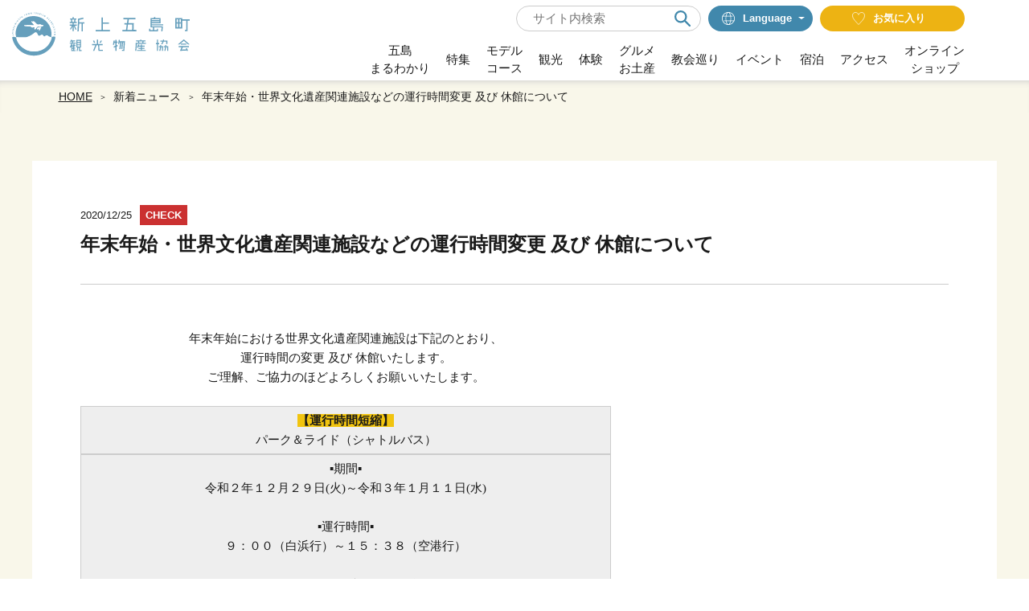

--- FILE ---
content_type: text/html; charset=UTF-8
request_url: https://shinkamigoto.nagasaki-tabinet.com/news/53
body_size: 7800
content:
<!DOCTYPE html>
<html lang="ja">
<head>
<link rel="dns-prefetch" href="//shinkamigoto.nagasaki-tabinet.com">
<link rel="dns-prefetch" href="//fonts.gstatic.com">
<link rel="dns-prefetch" href="//fonts.googleapis.com">
<link rel="dns-prefetch" href="//www.googletagmanager.com">
<link rel="dns-prefetch" href="//google.com">
<link rel="dns-prefetch" href="//www.shinkami510.com">
<link rel="dns-prefetch" href="//www.instagram.com">
<link rel="dns-prefetch" href="//jsbs2012.jp">
<link rel="dns-prefetch" href="//www.facebook.com">
<link rel="dns-prefetch" href="//www.youtube.com">
<link rel="dns-prefetch" href="//travel.sasebo99.com">
<link rel="dns-prefetch" href="//cdnjs.cloudflare.com">
    
    <meta charset="utf-8">
    <meta http-equiv="X-UA-Compatible" content="IE=edge">
    <meta name="viewport" content="width=device-width, initial-scale=1">
        <title>年末年始・世界文化遺産関連施設などの運行時間変更 及び 休館について | 新着ニュース | 【公式】新上五島町観光なび</title>
<meta name="description" content="新上五島町観光物産協会より、＜各タイトル＞についてのお知らせです。
年末年始における世界文化遺産関連施設は下記のとおり、
運行時間の変更 及び 休館いたします。
ご理解、ご協力のほどよろしくお願いいたします。

&amp;nbsp;

【運行時間短縮】　
パーク＆ライド（シャトルバス）

▪期間▪
令和２年１２月２９日(火)～令和３年１月１１日(水)
　
▪運行時間▪
９：００（白浜行）～１５：３８（空港行）

　　※１５：３０発（白浜行）は回送です。
　　※15:30以降に事前連絡した方は、電気自動車（ニッサン車）で送迎します。　　

&amp;nbsp;

【休館】
島のふれあい館（白浜集落

▪期間▪　
令和２年１２月３１日（木）～令和３年１月３日（日）
&amp;nbsp;
　※頭ヶ島の集落インフォメーションセンター（空港）は通常通り開館いたします。

&amp;nbsp;

【お問い合わせ先】
教育委員会文化財課 ：０９５９－４２－０１８３">
<meta name="keywords" content="">
<link rel="apple-touch-icon" href="/apple-touch-icon.png">
<link rel="canonical" href="https://shinkamigoto.nagasaki-tabinet.com/news/53">
<meta property="og:type" content="website">
<meta property="og:site_name" content="【公式】新上五島町観光なび">
<meta property="og:image" content="https://shinkamigoto.nagasaki-tabinet.com/ogp.png">
<meta property="og:description" content="新上五島町観光物産協会より、＜各タイトル＞についてのお知らせです。
年末年始における世界文化遺産関連施設は下記のとおり、
運行時間の変更 及び 休館いたします。
ご理解、ご協力のほどよろしくお願いいたします。

&amp;nbsp;

【運行時間短縮】　
パーク＆ライド（シャトルバス）

▪期間▪
令和２年１２月２９日(火)～令和３年１月１１日(水)
　
▪運行時間▪
９：００（白浜行）～１５：３８（空港行）

　　※１５：３０発（白浜行）は回送です。
　　※15:30以降に事前連絡した方は、電気自動車（ニッサン車）で送迎します。　　

&amp;nbsp;

【休館】
島のふれあい館（白浜集落

▪期間▪　
令和２年１２月３１日（木）～令和３年１月３日（日）
&amp;nbsp;
　※頭ヶ島の集落インフォメーションセンター（空港）は通常通り開館いたします。

&amp;nbsp;

【お問い合わせ先】
教育委員会文化財課 ：０９５９－４２－０１８３">
<meta property="og:title" content="年末年始・世界文化遺産関連施設などの運行時間変更 及び 休館について">
<meta property="og:url" content="https://shinkamigoto.nagasaki-tabinet.com/news/53">
    <meta name="format-detection" content="telephone=no">
    











    
    <meta name="csrf-token" content="8ozfjkXhJykulQovnMrlxli5FgvxQ1dyiLnxNQqc">

    
    <link rel="dns-prefetch" href="https://fonts.gstatic.com">
    <link href="https://fonts.googleapis.com/css?family=Raleway:300,400,600" rel="stylesheet" type="text/css">
        <link href="https://fonts.googleapis.com/css?family=Lato:400,700|Noto+Sans+JP:400,700" rel="stylesheet">
    <link rel="stylesheet" href="//maxcdn.bootstrapcdn.com/font-awesome/4.7.0/css/font-awesome.min.css">
    <link rel="stylesheet" href="https://shinkamigoto.nagasaki-tabinet.com/css/front.css?id=3e5911bed820b87d350a">

    <link rel="preconnect" href="https://fonts.googleapis.com">
    <link rel="preconnect" href="https://fonts.gstatic.com" crossorigin>
    <link href="https://fonts.googleapis.com/css2?family=Barlow+Semi+Condensed:wght@200;400&display=swap" rel="stylesheet">
                
        <!-- Google Tag Manager -->
        <script>(function(w,d,s,l,i){w[l]=w[l]||[];w[l].push({'gtm.start':
        new Date().getTime(),event:'gtm.js'});var f=d.getElementsByTagName(s)[0],
        j=d.createElement(s),dl=l!='dataLayer'?'&l='+l:'';j.async=true;j.src=
        'https://www.googletagmanager.com/gtm.js?id='+i+dl;f.parentNode.insertBefore(j,f);
        })(window,document,'script','dataLayer','GTM-KHFQF8R');</script>
        <!-- End Google Tag Manager -->
        
    </head>
<body class=" ja">
            
        <!-- Google Tag Manager (noscript) -->
        <noscript><iframe src="https://www.googletagmanager.com/ns.html?id=GTM-KHFQF8R" height="0" width="0" style="display:none;visibility:hidden"></iframe></noscript>
        <!-- End Google Tag Manager (noscript) -->
        
    <div id="app" class="app ">
                <header class="l-header">
        <div class="l-header__box l-contents--w1400">
        
                    <div class="l-header__logo--no-fixed">
                <a href="https://shinkamigoto.nagasaki-tabinet.com">
                    <img
                        class="l-header__logo-image"
                        src="https://shinkamigoto.nagasaki-tabinet.com/images/front/common/site-logo-mini.svg?id=5d49a0351b37ef76c702"
                        alt="【公式】新上五島町観光なび"
                    >
                </a>
            </div>
        
        <div class="l-header__logo--fixed">
            <a href="https://shinkamigoto.nagasaki-tabinet.com">
                <img
                    class="l-header__logo-image"
                    src="https://shinkamigoto.nagasaki-tabinet.com/images/front/common/site-logo-mini.svg?id=5d49a0351b37ef76c702"
                    alt="【公式】新上五島町観光なび"
                >
            </a>
        </div>

        <div class="l-header__logo--spn">
            <a href="https://shinkamigoto.nagasaki-tabinet.com">
                <img
                    class="l-header__logo-image"
                    src="https://shinkamigoto.nagasaki-tabinet.com/images/front/common/site-logo-mini.svg?id=5d49a0351b37ef76c702"
                    alt="【公式】新上五島町観光なび"
                >
            </a>
        </div>


        <div class="l-header--sub">
            <ul class="l-header--sub__list pt15-lg">
                <li class="l-header--sub__item">
                    <div class="hamburger-menu__box-site-search">
                        <form id="form_cse1" action="https://google.com/cse">
                            <input type="hidden" name="cx" value="007815230739651234981:lowapfggvjy" />
                            <input type="hidden" name="ie" value="UTF-8" />
                            <input
                                type="text"
                                name="q"
                                value=""
                                
                                placeholder="サイト内検索"
                                class="hamburger-menu__box-site-search-input"
                            >
                        </form>
                        <a
                            class="hamburger-menu__box-site-search-button"
                            href="javascript:form_cse1.submit()"
                        >
                            <img
                                src="https://shinkamigoto.nagasaki-tabinet.com/images/front/common/search-icon.svg?id=00bce7171db2e6120eac"
                                
                                alt="サイト内検索"
                            >
                        </a>
                    </div>
                </li>
                <li class="l-header--sub__item dropdown">
                    <a
                        class="l-header--sub__anchor l-header--sub__anchor--language dropdown-toggle"
                        href="#"
                        role="button"
                        id="dropdownMenuLink"
                        data-toggle="dropdown"
                        aria-haspopup="true"
                        aria-expanded="false"
                    ><img
                            class="mr10"
                            src="https://shinkamigoto.nagasaki-tabinet.com/images/front/common/language-icon.svg?id=3e7a25543f1a44a92c95"
                            alt="Language"
                        >Language
                    </a>
                    <div
                        class="dropdown-menu"
                        aria-labelledby="dropdownMenuLink"
                    >
                        
            <a class="dropdown-item" href="https://shinkamigoto.nagasaki-tabinet.com/feature/en">English</a>
            <a class="dropdown-item" href="https://shinkamigoto.nagasaki-tabinet.com/feature/zh_CN">中文简体</a>
            <a class="dropdown-item" href="https://shinkamigoto.nagasaki-tabinet.com/feature/zh_TW">繁體中文</a>
            <a class="dropdown-item" href="https://shinkamigoto.nagasaki-tabinet.com/feature/ko">한국어</a>
                            </div><!-- /.dropdown-menu -->
                </li>
                <li class="l-header--sub__item">
                    <a
                        class="l-header--sub__anchor l-header--sub__anchor--want-to"
                        href="https://shinkamigoto.nagasaki-tabinet.com/favorites"
                    ><img
                            class="mr10"
                            src="https://shinkamigoto.nagasaki-tabinet.com/images/front/common/heart-icon.svg?id=f01605ff73fcca395520"
                            alt="お気に入り"
                        >
                        お気に入り
                    </a>
                </li>
            </ul>
            <div class="l-header--sub">
                <nav class="l-global-navi">
                    <ul class="l-global-navi__list">
                        
                                                <li class="l-global-navi__item">
                            <a
                                class="l-global-navi__anchor "
                                href="https://shinkamigoto.nagasaki-tabinet.com/feature/goto"
                            >五島<br>まるわかり</a>
                        </li>
                                                <li class="l-global-navi__item">
                            <a
                                class="l-global-navi__anchor "
                                href="https://shinkamigoto.nagasaki-tabinet.com/feature"
                            >特集</a>
                        </li>
                                                <li class="l-global-navi__item">
                            <a
                                class="l-global-navi__anchor "
                                href="https://shinkamigoto.nagasaki-tabinet.com/course"
                            >モデル<br>コース</a>
                        </li>
                                                <li class="l-global-navi__item">
                            <a
                                class="l-global-navi__anchor "
                                href="https://shinkamigoto.nagasaki-tabinet.com/spot"
                            >観光</a>
                        </li>
                                                <li class="l-global-navi__item">
                            
                            <a
                                class="l-global-navi__anchor "
                                href="https://shinkamigoto.nagasaki-tabinet.com/activity"
                            >体験</a>
                        </li>
                                                <li class="l-global-navi__item">
                            <a
                                class="l-global-navi__anchor "
                                href="https://shinkamigoto.nagasaki-tabinet.com/feature/gourmet"
                            >グルメ<br>お土産</a>
                        </li>
                                                <li class="l-global-navi__item">
                            <a
                                class="l-global-navi__anchor "
                                href="https://shinkamigoto.nagasaki-tabinet.com/junrei"
                            >教会巡り</a>
                        </li>
                                                <li class="l-global-navi__item">
                            <a
                                class="l-global-navi__anchor "
                                href="https://shinkamigoto.nagasaki-tabinet.com/event"
                            >イベント</a>
                        </li>
                                                <li class="l-global-navi__item">
                            <a
                                class="l-global-navi__anchor "
                                href="https://shinkamigoto.nagasaki-tabinet.com/stay"
                            >宿泊</a>
                        </li>
                                                <li class="l-global-navi__item">
                            <a
                                class="l-global-navi__anchor "
                                href="https://shinkamigoto.nagasaki-tabinet.com/access"
                            >アクセス</a>
                        </li>
                        <li class="l-global-navi__item">
                            <a
                                class="l-global-navi__anchor"
                                href="http://www.shinkami510.com"
                                target="_blank" rel="noopener"
                            >オンライン<br>ショップ</a>
                        </li>
                    </ul>
                </nav>
            </div>
        </div>
    </div>

    <div class="o-drawer-nav">
        <input type="checkbox" class="open-drawer-menu" id="open-drawer-menu">
        <label for="open-drawer-menu" class="o-drawer-nav__toggle">
            <div class="o-drawer-nav__toggle--spinner diagonal part-1"></div>
            <div class="o-drawer-nav__toggle--spinner horizontal"></div>
            <div class="o-drawer-nav__toggle--spinner diagonal part-2"></div>
        </label>
        <nav id="sidebarMenu" class="o-drawer-nav__box py40 px25">
            <ul>
                <li class="mb16">
                    <div class="hamburger-menu__box-site-search">
                        <form id="form_cse2" action="https://google.com/cse">
                            <input type="hidden" name="cx" value="007815230739651234981:lowapfggvjy" />
                            <input type="hidden" name="ie" value="UTF-8" />
                            <input
                                type="text"
                                name="q"
                                value=""
                                
                                placeholder="サイト内検索"
                                class="hamburger-menu__box-site-search-input"
                            >
                        </form>
                        <a
                            class="hamburger-menu__box-site-search-button"
                            href="javascript:form_cse2.submit()"
                        >
                            <img
                                src="https://shinkamigoto.nagasaki-tabinet.com/images/front/common/search-icon.svg?id=00bce7171db2e6120eac"
                                
                                alt="サイト内検索"
                            >
                        </a>
                    </div>
                </li>
                <li class="dropdown mb16">
                    <a
                        class="l-header--sub__anchor l-header--sub__anchor--language for-drawer-nav w-100 dropdown-toggle"
                        href="#"
                        role="button"
                        id="dropdownMenuLink"
                        data-toggle="dropdown"
                        aria-haspopup="true"
                        aria-expanded="false"
                    ><img
                            class="mr10"
                            src="https://shinkamigoto.nagasaki-tabinet.com/images/front/common/language-icon.svg?id=3e7a25543f1a44a92c95"
                            alt="Language"
                        >Language</a>
                    <div class="dropdown-menu" aria-labelledby="dropdownMenuLink">
                        
            <a class="dropdown-item" href="https://shinkamigoto.nagasaki-tabinet.com/feature/en">English</a>
            <a class="dropdown-item" href="https://shinkamigoto.nagasaki-tabinet.com/feature/zh_CN">中文简体</a>
            <a class="dropdown-item" href="https://shinkamigoto.nagasaki-tabinet.com/feature/zh_TW">繁體中文</a>
            <a class="dropdown-item" href="https://shinkamigoto.nagasaki-tabinet.com/feature/ko">한국어</a>
                            </div><!-- /.dropdown-menu -->
                </li>
                <li class="mb30">
                    <a
                        class="l-header--sub__anchor l-header--sub__anchor--want-to for-drawer-nav w-100"
                        href="https://shinkamigoto.nagasaki-tabinet.com/favorites"
                    ><img
                            class="mr10"
                            src="https://shinkamigoto.nagasaki-tabinet.com/images/front/common/heart-icon.svg?id=f01605ff73fcca395520"
                            alt="お気に入り"
                        >
                        お気に入り</a>
                </li>
            </ul>
            <ul class="o-drawer-nav__list mb30">
                <li class="o-drawer-nav__item">
                    <a
                        class="o-drawer-nav__anchor"
                        href="https://shinkamigoto.nagasaki-tabinet.com/feature/goto"
                    >五島まるわかり</a>
                </li>
                <li class="o-drawer-nav__item">
                    <a
                        class="o-drawer-nav__anchor"
                        href="https://shinkamigoto.nagasaki-tabinet.com/feature"
                    >特集</a>
                </li>
                <li class="o-drawer-nav__item">
                    <a
                        class="o-drawer-nav__anchor"
                        href="https://shinkamigoto.nagasaki-tabinet.com/course"
                    >モデルコース</a>
                </li>
                <li class="o-drawer-nav__item">
                    <a
                        class="o-drawer-nav__anchor"
                        href="https://shinkamigoto.nagasaki-tabinet.com/spot"
                    >観光</a>
                </li>
                <li class="o-drawer-nav__item">
                    <a
                        class="o-drawer-nav__anchor"
                        href="https://shinkamigoto.nagasaki-tabinet.com/activity"
                    >体験</a>
                </li>
                <li class="o-drawer-nav__item">
                    <a
                        class="o-drawer-nav__anchor"
                        href="https://shinkamigoto.nagasaki-tabinet.com/feature/gourmet"
                    >グルメ・お土産</a>
                </li>
                <li class="o-drawer-nav__item">
                    <a
                        class="o-drawer-nav__anchor"
                        href="https://shinkamigoto.nagasaki-tabinet.com/junrei"
                    >教会巡り</a>
                </li>
                <li class="o-drawer-nav__item">
                    <a
                        class="o-drawer-nav__anchor"
                        href="https://shinkamigoto.nagasaki-tabinet.com/event"
                    >イベント</a>
                </li>
                <li class="o-drawer-nav__item">
                    <a
                        class="o-drawer-nav__anchor"
                        href="https://shinkamigoto.nagasaki-tabinet.com/stay"
                    >宿泊</a>
                </li>
                <li class="o-drawer-nav__item">
                    <a
                        class="o-drawer-nav__anchor"
                        href="https://shinkamigoto.nagasaki-tabinet.com/access"
                    >アクセス</a>
                </li>
                <li class="o-drawer-nav__item">
                    <a
                        class="o-drawer-nav__anchor"
                        href="http://www.shinkami510.com"
                        target="_blank" rel="noopener"
                    >オンラインショップ</a>
                </li>
            </ul>
        </nav>
    </div>
</header>
         <section class="o-breadcrumb pl15">
        <ul class="o-breadcrumb__list l-contents">
                            <li class="o-breadcrumb__item">
                    <a
                        class="o-breadcrumb__anchor"
                        href="https://shinkamigoto.nagasaki-tabinet.com"
                    >HOME</a>
                </li>
                            <li class="o-breadcrumb__item">
                    <a
                        class="o-breadcrumb__anchor"
                        href="https://shinkamigoto.nagasaki-tabinet.com/news"
                    >新着ニュース</a>
                </li>
                            <li class="o-breadcrumb__item">
                    <a
                        class="o-breadcrumb__anchor"
                        href="https://shinkamigoto.nagasaki-tabinet.com/news/53"
                    >年末年始・世界文化遺産関連施設などの運行時間変更 及び 休館について</a>
                </li>
                    </ul>
    </section>

         
    <main>
        <section class="o-information-detail py30 py60-lg">
            <div class="o-information-detail--inner p30 py55-lg px60-lg mb30 mb60-sm">
                <ul class="o-information__label-list mb5">
                    <li class="o-information__label-item mr10">2020/12/25</li>
                    <li class="o-information__label-item">
                                                    <div class="o-information__label-item--check px6 py2">CHECK</div>
                                                                        
                        
                            
                            
                                
                        
                    </li>
                </ul>

                <h2 class="o-information-detail__title">年末年始・世界文化遺産関連施設などの運行時間変更 及び 休館について</h2>
                <hr class="my30">

                <div class="d-flex flex-column-reverse flex-lg-row">
                    <div class="o-information-detail--left mb30 mr60-lg mb0-lg">
                        <div class="o-free-html"><p style="text-align: center;"><br />
<span style="font-size:11pt"><span style="font-family:游ゴシック">年末年始における世界文化遺産関連施設は下記のとおり、<br />
運行時間の変更 及び 休館いたします。</span></span><br />
<span style="font-size:11pt"><span style="font-family:游ゴシック">ご理解、ご協力のほどよろしくお願いいたします。</span></span></p>

<p><span style="font-size:11pt"><span style="font-family:游ゴシック">&nbsp;</span></span></p>

<div style="background: rgb(238, 238, 238); border: 1px solid rgb(204, 204, 204); padding: 5px 10px; text-align: center;"><span style="font-size: 11pt;"><span style="font-family: 游ゴシック;"><span style="background-color: rgb(241, 196, 15);"><b>【運行時間短縮】</b></span><span style="background-color: rgb(238, 238, 238);">　<br />
パーク＆ライド（シャトルバス）</span></span></span></div>

<div style="background: rgb(238, 238, 238); border: 1px solid rgb(204, 204, 204); padding: 5px 10px; text-align: center;"><span style="background-color: rgb(238, 238, 238); font-size: 11pt;"><span style="font-family:游ゴシック">▪期間▪<br />
令和２年１２月２９日(火)～令和３年１月１１日(水)</span></span><br />
<span style="background-color: rgb(238, 238, 238); font-size: 11pt;"><span style="font-family:游ゴシック">　</span></span><br />
<span style="background-color: rgb(238, 238, 238); font-size: 11pt;"><span style="font-family:游ゴシック">▪運行時間▪<br />
９：００（白浜行）～１５：３８（空港行）<br />
<br />
　　<span style="font-family:&quot;ＭＳ 明朝&quot;,serif">※</span>１５：３０発（白浜行）は回送です。</span></span><br />
<span style="background-color: rgb(238, 238, 238); font-size: 11pt;"><span style="font-family:游ゴシック">　　※15:30以降に事前連絡した方は、電気自動車（ニッサン車）で送迎します。　　</span></span></div>

<div style="text-align: center;">&nbsp;</div>

<div style="background: rgb(238, 238, 238); border: 1px solid rgb(204, 204, 204); padding: 5px 10px; text-align: center;"><span style="font-size: 11pt;"><span style="font-family: 游ゴシック;"><span style="background-color: rgb(241, 196, 15);"><b>【休館】</b></span><br />
<span style="background-color: rgb(238, 238, 238);">島のふれあい館（白浜集落</span></span></span></div>

<div style="background: rgb(238, 238, 238); border: 1px solid rgb(204, 204, 204); padding: 5px 10px; text-align: center;"><span style="background-color: rgb(238, 238, 238); font-size: 11pt;"><span style="font-family:游ゴシック">▪期間▪　<br />
令和２年１２月３１日（木）～令和３年１月３日（日）</span></span><br />
<span style="background-color: rgb(238, 238, 238); font-size: 11pt;"><span style="font-family:游ゴシック">&nbsp;</span></span><br />
<span style="background-color: rgb(238, 238, 238); font-size: 11pt;"><span style="font-family:游ゴシック">　※頭ヶ島の集落インフォメーションセンター（空港）は通常通り開館いたします。</span></span></div>

<p>&nbsp;</p>

<p style="text-align: center;"><span style="font-size:11pt"><span style="font-family:游ゴシック">【お問い合わせ先】</span></span><br />
<span style="font-size:11pt"><span style="font-family:游ゴシック">教育委員会文化財課 ：０９５９－４２－０１８３</span></span></p></div>
                                                <hr class="my30">
                                            </div>
                                    </div>
            </div>

                    </section>
    </main>
    <footer class="l-footer pt40 pt80-lg">
    
            <section class="o-banner-set pb40 pb-lg-60">
            <ul class="o-banner-set__list js-pr-slider">
                                    <li class="o-banner-set__item">
                        <a
                            class="o-banner-set__anchor ga-event"
                            href="https://shinkamigoto.nagasaki-tabinet.com/feature/media"
                                                        ga-event-category-slug="pr-banner"
                            ga-event-slug="portal-pr--16460922541150"
                        >
                            <img
                                class="o-banner-set__image"
                                src="https://shinkamigoto.nagasaki-tabinet.com/storage/banners/51/responsive_images/IrL82FvgclMSyyfCfpKO6wIThQLgdX7rJTi7qre4__1771_631.jpeg"
                                srcset="https://shinkamigoto.nagasaki-tabinet.com/storage/banners/51/responsive_images/IrL82FvgclMSyyfCfpKO6wIThQLgdX7rJTi7qre4__1771_631.jpeg 1771w,https://shinkamigoto.nagasaki-tabinet.com/storage/banners/51/responsive_images/IrL82FvgclMSyyfCfpKO6wIThQLgdX7rJTi7qre4__1481_527.jpeg 1481w,https://shinkamigoto.nagasaki-tabinet.com/storage/banners/51/responsive_images/IrL82FvgclMSyyfCfpKO6wIThQLgdX7rJTi7qre4__1037_369.jpeg 1037w,https://shinkamigoto.nagasaki-tabinet.com/storage/banners/51/responsive_images/IrL82FvgclMSyyfCfpKO6wIThQLgdX7rJTi7qre4__726_259.jpeg 726w"
                                alt="メディアの皆様へ"
                            >
                        </a>
                    </li>
                                    <li class="o-banner-set__item">
                        <a
                            class="o-banner-set__anchor ga-event"
                            href="http://www.shinkami510.com/"
                                                        target="_blank" rel="noopener external"
                                                        ga-event-category-slug="pr-banner"
                            ga-event-slug="portal-pr--15879485603580"
                        >
                            <img
                                class="o-banner-set__image"
                                src="https://shinkamigoto.nagasaki-tabinet.com/storage/banners/39/responsive_images/v2gtWqifC7qdb30Yg2NUgWtaKRa3gPXoeFE6YxvC__1771_631.jpeg"
                                srcset="https://shinkamigoto.nagasaki-tabinet.com/storage/banners/39/responsive_images/v2gtWqifC7qdb30Yg2NUgWtaKRa3gPXoeFE6YxvC__1771_631.jpeg 1771w,https://shinkamigoto.nagasaki-tabinet.com/storage/banners/39/responsive_images/v2gtWqifC7qdb30Yg2NUgWtaKRa3gPXoeFE6YxvC__1481_528.jpeg 1481w,https://shinkamigoto.nagasaki-tabinet.com/storage/banners/39/responsive_images/v2gtWqifC7qdb30Yg2NUgWtaKRa3gPXoeFE6YxvC__1037_369.jpeg 1037w"
                                alt="お取り寄せ"
                            >
                        </a>
                    </li>
                                    <li class="o-banner-set__item">
                        <a
                            class="o-banner-set__anchor ga-event"
                            href="https://www.instagram.com/k510kkbs/"
                                                        target="_blank" rel="noopener external"
                                                        ga-event-category-slug="pr-banner"
                            ga-event-slug="portal-pr--15889248863164"
                        >
                            <img
                                class="o-banner-set__image"
                                src="https://shinkamigoto.nagasaki-tabinet.com/storage/banners/41/responsive_images/JmsYFyZqqFYT7emN45nj7yDHLYZceXzGfdSMuSE2__1771_631.jpeg"
                                srcset="https://shinkamigoto.nagasaki-tabinet.com/storage/banners/41/responsive_images/JmsYFyZqqFYT7emN45nj7yDHLYZceXzGfdSMuSE2__1771_631.jpeg 1771w,https://shinkamigoto.nagasaki-tabinet.com/storage/banners/41/responsive_images/JmsYFyZqqFYT7emN45nj7yDHLYZceXzGfdSMuSE2__1481_527.jpeg 1481w,https://shinkamigoto.nagasaki-tabinet.com/storage/banners/41/responsive_images/JmsYFyZqqFYT7emN45nj7yDHLYZceXzGfdSMuSE2__1037_369.jpeg 1037w,https://shinkamigoto.nagasaki-tabinet.com/storage/banners/41/responsive_images/JmsYFyZqqFYT7emN45nj7yDHLYZceXzGfdSMuSE2__726_259.jpeg 726w"
                                alt="Ｉｎｓｔａｇｒａｍ"
                            >
                        </a>
                    </li>
                                    <li class="o-banner-set__item">
                        <a
                            class="o-banner-set__anchor ga-event"
                            href="https://shinkamigoto.nagasaki-tabinet.com/feature/shimatabi"
                                                        ga-event-category-slug="pr-banner"
                            ga-event-slug="portal-pr--17149572259628"
                        >
                            <img
                                class="o-banner-set__image"
                                src="https://shinkamigoto.nagasaki-tabinet.com/storage/banners/64/responsive_images/sAVZH4GlT7x3r8MnwFN70VHYyrkqw1kfIYZ9XMFc__867_252.png"
                                srcset="https://shinkamigoto.nagasaki-tabinet.com/storage/banners/64/responsive_images/sAVZH4GlT7x3r8MnwFN70VHYyrkqw1kfIYZ9XMFc__867_252.png 867w,https://shinkamigoto.nagasaki-tabinet.com/storage/banners/64/responsive_images/sAVZH4GlT7x3r8MnwFN70VHYyrkqw1kfIYZ9XMFc__725_211.png 725w,https://shinkamigoto.nagasaki-tabinet.com/storage/banners/64/responsive_images/sAVZH4GlT7x3r8MnwFN70VHYyrkqw1kfIYZ9XMFc__507_147.png 507w"
                                alt="しま旅"
                            >
                        </a>
                    </li>
                                    <li class="o-banner-set__item">
                        <a
                            class="o-banner-set__anchor ga-event"
                            href="https://shinkamigoto.nagasaki-tabinet.com/story/"
                                                        ga-event-category-slug="pr-banner"
                            ga-event-slug="portal-pr--16716840784617"
                        >
                            <img
                                class="o-banner-set__image"
                                src="https://shinkamigoto.nagasaki-tabinet.com/storage/banners/60/responsive_images/vcY5Jxegmq79pjaaS9fsyBHuxfO4uuSYicppFbRi__320_100.jpeg"
                                srcset="https://shinkamigoto.nagasaki-tabinet.com/storage/banners/60/responsive_images/vcY5Jxegmq79pjaaS9fsyBHuxfO4uuSYicppFbRi__320_100.jpeg 320w"
                                alt="大人旅"
                            >
                        </a>
                    </li>
                                    <li class="o-banner-set__item">
                        <a
                            class="o-banner-set__anchor ga-event"
                            href="https://jsbs2012.jp/date/shinkamigoto-photo-spot"
                                                        target="_blank" rel="noopener external"
                                                        ga-event-category-slug="pr-banner"
                            ga-event-slug="portal-pr--16859330464590"
                        >
                            <img
                                class="o-banner-set__image"
                                src="https://shinkamigoto.nagasaki-tabinet.com/storage/banners/63/responsive_images/YGQ8ZsJroJBW55rH1qB0ANxTZbUJlACYvbmCj3wM__800_319.jpeg"
                                srcset="https://shinkamigoto.nagasaki-tabinet.com/storage/banners/63/responsive_images/YGQ8ZsJroJBW55rH1qB0ANxTZbUJlACYvbmCj3wM__800_319.jpeg 800w,https://shinkamigoto.nagasaki-tabinet.com/storage/banners/63/responsive_images/YGQ8ZsJroJBW55rH1qB0ANxTZbUJlACYvbmCj3wM__560_223.jpeg 560w"
                                alt="縁結び大学"
                            >
                        </a>
                    </li>
                                    <li class="o-banner-set__item">
                        <a
                            class="o-banner-set__anchor ga-event"
                            href="https://www.facebook.com/shinkamigoto.tourism/"
                                                        ga-event-category-slug="pr-banner"
                            ga-event-slug="portal-pr--15879492596731"
                        >
                            <img
                                class="o-banner-set__image"
                                src="https://shinkamigoto.nagasaki-tabinet.com/storage/banners/40/responsive_images/URyghJTdB9eNHIMoQIItbQqs39ndi9xK3i5DZPN0__828_315.jpeg"
                                srcset="https://shinkamigoto.nagasaki-tabinet.com/storage/banners/40/responsive_images/URyghJTdB9eNHIMoQIItbQqs39ndi9xK3i5DZPN0__828_315.jpeg 828w,https://shinkamigoto.nagasaki-tabinet.com/storage/banners/40/responsive_images/URyghJTdB9eNHIMoQIItbQqs39ndi9xK3i5DZPN0__692_263.jpeg 692w,https://shinkamigoto.nagasaki-tabinet.com/storage/banners/40/responsive_images/URyghJTdB9eNHIMoQIItbQqs39ndi9xK3i5DZPN0__579_220.jpeg 579w"
                                alt="Facebook"
                            >
                        </a>
                    </li>
                                    <li class="o-banner-set__item">
                        <a
                            class="o-banner-set__anchor ga-event"
                            href="https://www.youtube.com/channel/UCwD_54wZVUhvTVphE6Bdxnw"
                                                        target="_blank" rel="noopener external"
                                                        ga-event-category-slug="pr-banner"
                            ga-event-slug="portal-pr--16212191001654"
                        >
                            <img
                                class="o-banner-set__image"
                                src="https://shinkamigoto.nagasaki-tabinet.com/storage/banners/48/responsive_images/NzfuN9lJO3mEyNbMqdArrbxM9rXFJ3WJXYd006lk__1771_631.jpeg"
                                srcset="https://shinkamigoto.nagasaki-tabinet.com/storage/banners/48/responsive_images/NzfuN9lJO3mEyNbMqdArrbxM9rXFJ3WJXYd006lk__1771_631.jpeg 1771w,https://shinkamigoto.nagasaki-tabinet.com/storage/banners/48/responsive_images/NzfuN9lJO3mEyNbMqdArrbxM9rXFJ3WJXYd006lk__1481_528.jpeg 1481w,https://shinkamigoto.nagasaki-tabinet.com/storage/banners/48/responsive_images/NzfuN9lJO3mEyNbMqdArrbxM9rXFJ3WJXYd006lk__1037_369.jpeg 1037w,https://shinkamigoto.nagasaki-tabinet.com/storage/banners/48/responsive_images/NzfuN9lJO3mEyNbMqdArrbxM9rXFJ3WJXYd006lk__726_259.jpeg 726w"
                                alt="YouTubeチャンネル"
                            >
                        </a>
                    </li>
                                    <li class="o-banner-set__item">
                        <a
                            class="o-banner-set__anchor ga-event"
                            href="https://travel.sasebo99.com/drive/"
                                                        target="_blank" rel="noopener external"
                                                        ga-event-category-slug="pr-banner"
                            ga-event-slug="portal-pr--16155107190243"
                        >
                            <img
                                class="o-banner-set__image"
                                src="https://shinkamigoto.nagasaki-tabinet.com/storage/banners/44/responsive_images/0bo5mairGMMR6WNkEaYWRN0lL65LNC79eTNbsoSh__820_312.jpeg"
                                srcset="https://shinkamigoto.nagasaki-tabinet.com/storage/banners/44/responsive_images/0bo5mairGMMR6WNkEaYWRN0lL65LNC79eTNbsoSh__820_312.jpeg 820w,https://shinkamigoto.nagasaki-tabinet.com/storage/banners/44/responsive_images/0bo5mairGMMR6WNkEaYWRN0lL65LNC79eTNbsoSh__686_261.jpeg 686w"
                                alt="周遊ドライブ　案内サイト"
                            >
                        </a>
                    </li>
                            </ul>
        </section>
    
    <section class="o-footer-link l-contents pt50-lg pb70-lg">
        <ul class="o-footer-link__list px40 px30-lg px0-xl">
            <li class="o-footer-link__link-item">
                <a
                    class="o-footer-link__anchor o-button o-button--arrow-right o-button--arrow-right-site-base o-button--border-radius o-button--white"
                    href="https://shinkamigoto.nagasaki-tabinet.com/pamphlet"
                >パンフレットダウンロード</a>
            </li>
            <li class="o-footer-link__link-item">
                <a
                    class="o-footer-link__anchor o-button o-button--arrow-right o-button--arrow-right-site-base o-button--border-radius o-button--white"
                    href="https://shinkamigoto.nagasaki-tabinet.com/feature/movie"
                >動画</a>
            </li>
            <li class="o-footer-link__link-item">
                <a
                    class="o-footer-link__anchor o-button o-button--arrow-right o-button--arrow-right-site-base o-button--border-radius o-button--white"
                    href="/story/educational_trip"
                >教育旅行について</a>
            </li>
            <li class="o-footer-link__link-item">
                <a
                    class="o-footer-link__anchor o-button o-button--arrow-right o-button--arrow-right-site-base o-button--border-radius o-button--white"
                    href="https://shinkamigoto.nagasaki-tabinet.com/feature/cruisers"
                >ヨット・クルーザーで<br>来島される方へ
                </a>
            </li>
        </ul>
    </section>


    
    <section class="o-sitemap">
        <ul class="o-sitemap__link-list px40 px30-lg px0-xl">
            <li class="o-sitemap__link-item">
                <a
                    class="o-sitemap__anchor"
                    href="https://shinkamigoto.nagasaki-tabinet.com/feature/site"
                >当サイトについて</a>
            </li>
            <li class="o-sitemap__link-item">
                <a
                    class="o-sitemap__anchor"
                    href="https://shinkamigoto.nagasaki-tabinet.com/link"
                >関連リンク集</a>
            </li>
            <li class="o-sitemap__link-item">
                <a
                    class="o-sitemap__anchor"
                    href="https://shinkamigoto.nagasaki-tabinet.com/form/contact/tourism"
                >お問い合わせ</a>
            </li>
        </ul>
    </section>

    <small class="o-footer-information__copyright my35 mt50-lg mb70-lg">Copyright 新上五島町観光物産協会 All Rights Reserved.</small>
</footer>








<div class="o-button--sns">
    <div class="o-button--sns__icon">SOCIAL NETWORKING SERVICE</div>
    <a
        href="https://www.facebook.com/shinkamigoto.tourism"
        target="_blnk" rel="noopener"
    >
        <img
            src="/images/front/common/face-book-icon.svg"
            alt="facebook"
        >
    </a>
</div>

<div class="o-button--page-top">
    <a href="#"><span class="fa fa-chevron-circle-up"></span></a>
</div>
</div>
<script src="https://shinkamigoto.nagasaki-tabinet.com/js/manifest.js?id=7db827d654313dce4250"></script>
<script src="https://shinkamigoto.nagasaki-tabinet.com/js/vendor.js?id=fa04a9e6df43a2e583a0"></script>
    <script src="https://shinkamigoto.nagasaki-tabinet.com/js/front.js?id=3915081492e223970bb2"></script>
    <script src="https://cdnjs.cloudflare.com/ajax/libs/jQuery-rwdImageMaps/1.6/jquery.rwdImageMaps.min.js"></script>
    <script>
      $(document).ready(function () {
        $('.hamburger-menu__btn a').click(function () {
          $('.overlay__wrapper').fadeToggle(200)
          $(this).toggleClass('btn-open').toggleClass('btn-close')
          $('body').toggleClass('btn-close')
        })

        $('.hamburger-menu__btn2 a').on('click', function () {
          $('.overlay__wrapper').fadeToggle(200)
          $('.hamburger-menu__btn2 a').toggleClass('btn-open').toggleClass('btn-close')
          $('body').toggleClass('btn-close')
        })

        //  ドロップダウンした時にクリックで閉じないようにする
        $('.dropdown-menu').click(function (e) {
          e.stopPropagation()
        })

        // スクロールでナビゲーションを表示
        $(window).scroll(function () {
          const element = $('.l-header')
          const scroll  = $(window).scrollTop()
          const height  = element.outerHeight()

          if (scroll > height)
              element.addClass('fixed')
          else
              element.removeClass('fixed')
        })

        // ページトップボタン
        $(function () {
          var pagetop = $('.o-button--page-top')
          // ボタン非表示
          pagetop.hide()
          // 100px スクロールしたらボタン表示
          $(window).scroll(function () {
            if ($(this).scrollTop() > 100) {
              pagetop.fadeIn()
            } else {
              pagetop.fadeOut()
            }
          })
          pagetop.click(function () {
            $('body, html').animate({ scrollTop: 0 }, 500)
            return false
          })
        })
      })
    </script>
</body>
</html>


--- FILE ---
content_type: image/svg+xml
request_url: https://shinkamigoto.nagasaki-tabinet.com/images/front/main/slide-left.svg
body_size: 148
content:
<svg xmlns="http://www.w3.org/2000/svg" xmlns:xlink="http://www.w3.org/1999/xlink" viewBox="0 0 78 78"><image width="78" height="78" xlink:href="6B65711A3CD1C543.png" transform="matrix(-1 0 0 1 78 0)" overflow="visible" opacity=".2"/><circle cx="41" cy="37" r="30" fill="#fff"/><path fill="none" stroke="#4188ac" stroke-width="3" stroke-linecap="round" stroke-linejoin="round" stroke-miterlimit="10" d="M43.5 26.5l-10 10 10 10"/></svg>

--- FILE ---
content_type: image/svg+xml
request_url: https://shinkamigoto.nagasaki-tabinet.com/images/front/main/slide-right.svg
body_size: 123
content:
<svg xmlns="http://www.w3.org/2000/svg" xmlns:xlink="http://www.w3.org/1999/xlink" viewBox="0 0 78 78"><image width="78" height="78" xlink:href="28BD0B33E2E77024.png" overflow="visible" opacity=".2"/><circle cx="37" cy="37" r="30" fill="#fff"/><path fill="none" stroke="#4188ac" stroke-width="3" stroke-linecap="round" stroke-linejoin="round" stroke-miterlimit="10" d="M34.5 26.5l10 10-10 10"/></svg>

--- FILE ---
content_type: image/svg+xml
request_url: https://shinkamigoto.nagasaki-tabinet.com/images/front/common/heart-icon.svg?id=f01605ff73fcca395520
body_size: 101
content:
<svg xmlns="http://www.w3.org/2000/svg" viewBox="0 0 17 17"><path d="M8.5 16.5c-.7-.7-3.6-3.8-5-5.5C2 9.2.5 7.2.5 4.5c0-2.3 1.7-4 3.9-4 1.9 0 3.5 1.1 4.1 3.1h0C9.2 1.5 10.8.5 12.6.5c2.2 0 3.9 1.8 3.9 4 0 2.7-1.5 4.6-2.9 6.5-1.5 1.7-4.4 4.8-5.1 5.5h0z" fill="none" stroke="#fff" stroke-width=".75" stroke-linejoin="round" stroke-miterlimit="10"/></svg>

--- FILE ---
content_type: image/svg+xml
request_url: https://shinkamigoto.nagasaki-tabinet.com/images/front/common/site-logo-mini.svg?id=5d49a0351b37ef76c702
body_size: 4392
content:
<svg version="1.1" id="レイヤー_1" xmlns="http://www.w3.org/2000/svg" x="0" y="0" viewBox="0 0 203 60" xml:space="preserve"><style>.st1{fill:#4188ac}.st2{fill:#fff}</style><g opacity=".8"><path class="st1" d="M72.5 13.3h.9V12h-2.9v-1.5h-1.4V12h-2.8v1.3h1l.3 2.7h-1.7v1.3h3.3v1.6H66v1.4h2.3l-2.2 4.3h1.3l1.8-3.6v5.7h1.4V21l1.7 3.7h1.4l-2.1-4.3H74V19h-3.4v-1.6H74V16h-1.8l.3-2.7zM70.8 16h-1.9l-.3-2.7h2.6l-.4 2.7zm5.9-2.4l4.9-1.1V11l-6.3 1.4v4.4l-.6 10h1.4l.6-8.9h2.7v8.9h1.5v-8.9h1.8v-1.5h-6zm27.2 4.6h6.9v-1.6h-6.9V11h-1.6v14.2h-6.7v1.6h16.3v-1.6h-8zm34.9 6.9l.3-7.8h-6.2l.6-4.3h7.6v-1.6h-13.9V13h4.7l-.6 4.3h-3v1.6h2.7l-.8 6.3H126v1.6h16.2v-1.6l-3.4-.1zm-1.6.1h-5.5l.8-6.3h4.9l-.2 6.3zm22.4-7.6h10.1v-5.9h-6.3l.4-1.2h-1.5l-.4 1.2h-3.7v10.6h2.7v3.2H158v-1.7h-1.3v3h10.1v-3h-1.3v1.7h-3.2v-3.2h8.6v.1l-.4 4.4h1.3l.6-5.8h-12.8v-1h13v-1.3h-13v-1.1zm0-4.6h8.8v1h-8.8v-1zm0 2.3h8.8v1h-8.8v-1zm34.8-3.7h-7.9v12h7.9v-9h4.7v10.6h-1.5v1.5h3V14.6h2.5v-1.5h-8.6l-.1-1.5zm-4.7 10.5H188v-4.3h1.7v4.3zm0-5.7H188V13h1.7v3.4zm3.2 5.7h-1.7v-4.3h1.7v4.3zm0-5.7h-1.7V13h1.7v3.4zM70 38.4h2.1v-1.1h-3.8l.3-.7h-1.3l-1 2.6h1.3l.3-.7h.9l-.6 1.5h-2.3v1h1.8l-1.8 4.5h1.3l.5-1.2v5.3h4.9v-1H71v-1.1h1.2v-1H71v-1h1.2v-1H71v-1h1.6v-1H71l.4-.9h-1.2l-.4.9h-1.4v-.1L69 41h3.7v-1.2h-3.2l.5-1.4zm-1.3 4.9h1.1v1h-1.1v-1zm0 2.1h1.1v1h-1.1v-1zm0 2h1.1v1.1h-1.1v-1.1zm8.9-1.9h1.1v-8.8h-5.2v8.8h1.1v.1l-.8 4h1.1l.8-4h.8v4h2.9v-1.1h-1.8v-3zm-3-7.8h3.1v1.5h-3.1v-1.5zm0 2.7h3.1v1.5h-3.1v-1.5zm0 4V43h3.1v1.5l-3.1-.1zM95 40.2l-1.1-2.7h-1.4l1.1 2.7zm6.3-2.7l-1.4 2.6h1.5l1.3-2.6z"/><path class="st1" d="M99.6 42.9h4v-1.3h-5.4v-5.2h-1.3v5.2h-5.4v1.3h3.6l-2.6 6.6h1.4l2.7-6.6h1.7l.4 6.6h5v-1.3h-3.8zm23.6-6.3H122l-.8 5h1.2l.3-2h.8l-.9 7.8h1.3l.9-7.8h.8l-.8 7.8h1.2l.9-7.8h.7l-.5 8.7h-1.4v1.2h2.6l.7-11.2h-6zm-3.9 0h-1.2v2.2h-1l.2-1.3H116l-.7 4.9h1.3l.3-2.3h1.2v3.4l-1.9.8v1.5l1.9-.8v4.5h1.2v-5h.1l1.1-.4v-1.5l-1.2.4v-2.9h1.3v-1.3h-1.3zM150 40l.4-1.5h2v-1.2h-4.8v-.9h-1.2v.9h-4.8v1.2h2.2l.5 1.5h-3v3l-.6 6.5h1.2l.6-6.5v-1.7h10.4v-1.2L150 40zm-.9-1.4l-.4 1.5h-3.2l-.5-1.5h4.1z"/><path class="st1" d="M148.4 47.1h2.9v-1.2h-2.9v-1.4h3.2v-1.1h-3.2V42h-1.2v1.4h-2.3l.6-1.4h-1.4l-1.4 3.6h1.4l.4-1.1h2.7v1.4h-2.7v1.2h2.7v1.3h-4.3v1.1h9.8v-1.1h-4.3zm18.4-10.7h-1.2v4h-1.2v1.3h1.2v7.8h1.2v-7.8h1.2v-1.3h-1.2zm5 2.5l-1.5 2.9h1.4l1.5-3h3l-.1 2.8h1.3l.1-4.1h-3.9v-1.1h-1.2v1.1h-2.9v1.3h2.3zm4.4 3.7H175v1.5h-1.7v1.1h1.6v.1l-.9 4.2h1.2l.9-4.3h1.2v.1l-.1 4.2h1.2l.1-5.4h-2.3zm-5.8 0h-1.1v1.5h-1.6v1.1h1.4v.1l-.9 4.2h1.3l.8-4.3h1.1v.1l-.1 4.2h1.2l.1-5.4h-2.2zm21.4 6.8l7.7-.4.2.5h1.4l-1.1-3.1h-1.4l.4 1.3-5.1.2 1.3-2.7h6.9v-1.3h-11.7v1.3h3.3zm4.5-11.6l4.8 4.2h1.9l-6.7-5.9-6.9 5.9h2z"/><path class="st1" d="M193 41h6.2v1.2H193zM4.7 33.7h2c.2 0 .4 0 .6.1H16c.1 0 .2 0 .2-.1h.1c.1 0 .2-.1.3-.1 3.5-1.1 6.7-3.1 8.1-4.4 1.3-1.4 3.2-1.5 3.7 0s1.6 3.6 3.1 2.8c1.5-.8 2.2-1.7 3.2-1 1 .8 1.1 2 2.1 1.9s1.3-1.5 2.7-1.5 1.2 1.4 3.3 1.8c.1 0 .3 0 .4.1h1.5c.2-1.1.3-2.3.3-3.5 0-11.3-9.2-20.5-20.5-20.5S4 18.5 4 29.8c.3 1.4.5 2.7.7 3.9zm28.2-10.8c-.5.2-.4 1-.6 1.4-.2.4-.7 1.5-1.3 1.5s-.1-1.1 0-1.7c0-.5-.5-.2-.9 0s-.7.6-1.2.4c-.7-.2-.5-.9.3-1.7.7-.7 2.4-.9 3.5-.9 1 .1.7.7.2 1zm-10.6-7.5c.2-.2.7-.2.7 0s-.2.2-.3.5c-.1.3 0 .4-.1.6s-.5-.1-.5-.3c-.1-.1-.1-.5.2-.8zm-7.5 4.4c1.2.2 1.9-.1 2.9-.2s2.8.2 4.1.2c1.3 0 2.8.3 3.1-.1.3-.4-.4-1-.9-1.7-.4-.6-.9-1-1-1.5-.3-1 1.6-1.5 2.3-.9.7.6 2.1 2.1 2.8 2.7.7.6 1 .8 2 .8 1-.1 1.1-.3 2.2-.2 1.1.1.9.5 1.8.6.9.1.9.1 1.4.1.4 0 .7.7.1.9-.6.2-2.1.8-3.2.8s-2.2-.3-2.9 0c-.7.3-1.3.8-1.7 1.6-.4.9-.8 1.4-1.4 1.6-.6.3-.9-.7-.8-1.3.2-.5.5-.8-.1-1.1-.6-.3-1.8.7-3 .1s-.7-.8-1.3-1.1c-.6-.3-1.8-.2-3-.2s-2.8-.2-3.7-.3c-1 0-.9-1 .3-.8z"/><path class="st1" d="M48.5 32.9c-1.2 0-2.3.3-3.4.4-.1.4-.1.7-.2.9-.1.3-.1.6-.2.9-.2.9-.5 1.7-.9 2.5-.1.3-.2.5-.4.8-.1.3-.3.5-.4.8-.4.8-.9 1.5-1.4 2.3-.2.2-.3.5-.5.7-.2.2-.3.4-.5.7-.4.4-.8.9-1.2 1.3l-.6.6-.1.1c-.2.2-.4.4-.6.5l-.1.1c-.2.2-.4.4-.6.5-.4.3-.9.7-1.4 1h-.1c-.2.1-.5.3-.7.4 0 0-.1 0-.1.1-.2.1-.5.3-.7.4h-.1c-.2.1-.5.3-.7.4-.2.1-.5.2-.8.3-.2.1-.5.2-.8.3h-.1c-.2.1-.5.2-.7.3h-.1c-.3.1-.5.2-.8.2h-.1c-.3.1-.5.1-.8.2-.3.1-.5.1-.8.2h-.1c-.3 0-.5.1-.8.1h-.1c-.3 0-.5.1-.8.1h-.1c-.3 0-.5 0-.8.1h-2c-.3 0-.5 0-.8-.1H23c-.3 0-.5-.1-.8-.1h-.1c-.3 0-.5-.1-.8-.1-.3 0-.5-.1-.8-.2h-.1c-.3-.1-.5-.1-.8-.2h-.1c-.3-.1-.5-.1-.8-.2h-.1c-.3-.1-.5-.2-.8-.3h-.1c-.3-.1-.5-.2-.8-.3-.2-.1-.5-.2-.7-.3h-.1c-.2-.1-.5-.2-.7-.4 0 0-.1 0-.1-.1-.2-.1-.5-.3-.7-.4-.5-.3-1-.6-1.4-.9h-.1c-.2-.2-.4-.3-.7-.5h-.1c-.2-.2-.4-.3-.6-.5-.4-.4-.9-.7-1.3-1.1l-.6-.6-.6-.6c-.6-.7-1.1-1.4-1.6-2.1-.2-.2-.3-.5-.5-.7-1.2-2-2.1-4.2-2.5-6.6-.5-.1-.9-.2-1.3-.3-.7-.2-1.6-.4-2.3-.3-.5.1-.9.6-.8 1.2C2.4 46 12.6 54.9 24.9 54.9c12.4 0 22.7-9 24.6-20.9 0-.6-.4-1.1-1-1.1z"/><path class="st2" d="M45.1 33.4h-1.5c-.1 0-.3 0-.4-.1-2.1-.4-1.9-1.8-3.3-1.8s-1.7 1.4-2.7 1.5-1.1-1.1-2.1-1.9-1.7.2-3.2 1c-1.5.8-2.5-1.3-3.1-2.8-.5-1.5-2.4-1.4-3.7 0-1.3 1.4-4.5 3.4-8.1 4.4-.1 0-.2.1-.3.1h-.1c-.1 0-.2 0-.2.1H7.7c-.2 0-.4 0-.6-.1h-2c.5 2.4 1.3 4.6 2.5 6.6.1.2.3.5.5.7.5.7 1 1.4 1.6 2.1l.6.6.6.6c.4.4.8.8 1.3 1.1.2.2.4.3.6.5h.1c.2.2.4.3.7.5h.1c.5.3.9.6 1.4.9.2.1.5.3.7.4 0 0 .1 0 .1.1.2.1.5.2.7.4h.1c.2.1.5.2.7.3.2.1.5.2.8.3h.1c.2.1.5.2.8.3h.1c.2.1.5.2.8.2h.1c.3.1.5.1.8.2h.1c.3.1.5.1.8.2.3 0 .5.1.8.1h.1c.3 0 .5.1.8.1h.1c.3 0 .5 0 .8.1h2c.3 0 .5 0 .8-.1h.1c.3 0 .5-.1.8-.1h.1c.3 0 .5-.1.8-.1h.1c.3-.1.5-.1.8-.2.3-.1.5-.1.8-.2h.1c.3-.1.5-.1.8-.2h.1c.3-.1.5-.2.7-.3h.1c.3-.1.5-.2.8-.3.3-.1.5-.2.8-.3.2-.1.5-.2.7-.4h.1c.2-.1.5-.3.7-.4 0 0 .1 0 .1-.1.2-.1.5-.3.7-.4h.1c.5-.3.9-.6 1.4-1 .2-.2.4-.3.6-.5l.1-.1c.2-.2.4-.4.6-.5l.1-.1.6-.6c.4-.4.8-.8 1.2-1.3.2-.2.4-.4.5-.7.2-.2.3-.4.5-.7.5-.7 1-1.5 1.4-2.3.1-.3.3-.5.4-.8.1-.3.2-.5.4-.8.3-.8.6-1.7.9-2.5.1-.3.1-.6.2-.9-.4-.2-.4-.5-.3-.8zM14.4 20.7c.9.1 2.5.3 3.7.3s2.4-.1 3 .2c.6.3.1.5 1.3 1.1 1.2.6 2.4-.4 3-.1s.3.6.1 1.1c-.2.5.1 1.6.8 1.3.5-.2.9-.7 1.4-1.6.4-.9 1-1.3 1.7-1.6.7-.3 1.7 0 2.9 0 1.1 0 2.6-.6 3.2-.8.6-.2.3-.9-.1-.9s-.4 0-1.4-.1c-.9-.1-.7-.6-1.8-.6-1.1-.1-1.2.1-2.2.2s-1.3-.2-2-.8c-.7-.6-2.1-2.1-2.8-2.7-.7-.6-2.5-.1-2.3.9.1.5.6.8 1 1.5.5.7 1.2 1.3.9 1.7-.3.4-1.7.1-3.1.1-1.3 0-3.1-.3-4.1-.2-1 .1-1.8.4-2.9.2-1.1-.3-1.2.7-.3.8z"/><path class="st2" d="M22.6 16.5c.1-.2 0-.2.1-.6s.3-.3.3-.5c0-.3-.5-.2-.7 0-.3.3-.3.7-.2.9 0 .1.4.4.5.2zm8.4 9.2c.7 0 1.1-1.1 1.3-1.5s.1-1.1.6-1.4c.5-.2.8-.9-.3-.9s-2.7.2-3.5.9c-.9.8-1 1.5-.3 1.7.5.2.8-.2 1.2-.4.4-.2 1-.6.9 0 0 .5-.6 1.6.1 1.6z"/><path class="st1" d="M.7 31.4c.1-.1.2-.2.3-.4.1-.1.1-.2.2-.2h.2l.1.1c0 .1-.1.2-.2.3l.2.3c.1-.1.2-.1.3-.2s.1-.2.1-.3c0-.1-.1-.3-.1-.4-.1-.1-.2-.1-.3-.1h-.2c-.1 0-.1.1-.2.1l-.2.2-.2.2H.5v-.1c0-.1 0-.2.2-.3l-.2-.2-.2.2v.2c0 .1.1.2.1.3.1.1.2.1.3.1-.2.3-.1.3 0 .2zm1-2.2l-.7-.1v-.5h.7v-.3l-1.6-.1v.4h.6v.5H0v.3l1.7.1z"/><path transform="rotate(-83.125 1.013 26.987)" class="st1" d="M.9 26.2h.3v1.6H.9z"/><path class="st1" d="M2.1 25.6L1 25.4l1.2-.5.1-.3-1.6-.3-.1.3 1.1.2-1.2.5-.1.3 1.6.3zm.5-2.3l-.7-.2.9-.3.1-.3-1.1.3-.5-.8-.1.4.4.6-.5-.2-.1.3 1.5.5zm.7-1.9l-.3-.2.3-.6h.4l.1-.3H2l-.1.3 1.3 1.2.1-.4zm-.5-.5l-.4-.4H3l-.2.4zm1.4-1.6l-.8-.7 1.1.2.1-.2-.7-.8 1 .3.1-.3-1.6-.5-.1.3.8.8-1.2-.2-.1.3 1.3 1z"/><path transform="rotate(-56.138 4.944 16.468)" class="st1" d="M4.8 15.7h.3v1.6h-.3z"/><path class="st1" d="M5.6 15.5c.1.1.3.2.4.2h.4c.1-.1.3-.2.4-.3.1-.2.2-.3.2-.4v-.4c-.1-.1-.1-.3-.2-.3h-.1l-.5.6.2.1.3-.4c0 .1.1.2.1.3s0 .2-.1.3-.2.2-.4.2-.3 0-.4-.1-.2-.2-.2-.4 0-.3.1-.4c.1-.1.3-.2.5-.2V14c-.1 0-.3 0-.4.1l-.3.3c-.2.2-.2.4-.2.7-.1.1 0 .3.2.4zm1.7-2.1c.2.2.4.3.6.3.2 0 .4-.1.6-.3s.3-.4.3-.6-.1-.4-.3-.6c-.1-.1-.3-.2-.6-.2-.2 0-.4.1-.6.2-.1.1-.2.2-.2.4v.4c0 .2.1.3.2.4zm.2-.9c.1-.1.2-.2.4-.2s.3.1.4.2c.1.1.2.2.2.4 0 .1 0 .3-.2.4-.1.1-.2.1-.3.2-.2 0-.3 0-.4-.2-.1-.1-.2-.2-.2-.4s0-.3.1-.4zm1.6-1.4l.9 1 .2-.2-.8-1 .2-.2-.2-.3-.7.6.2.3zm1.5-.6c.1.2.3.3.5.4.2 0 .4 0 .7-.1.2-.1.3-.3.4-.5 0-.2 0-.4-.1-.6-.1-.2-.3-.3-.6-.4-.2 0-.4 0-.6.1l-.3.3c-.1.1-.1.3-.1.4 0 .1 0 .3.1.4zm.2-.6c0-.1.1-.3.2-.3.1-.1.3-.1.4-.1.1 0 .3.1.4.2.1.1.1.3.1.4 0 .1-.1.3-.2.3-.1.1-.2.1-.4.1s-.3-.1-.4-.2c-.1-.1-.1-.2-.1-.4zm3.3-2.1l.5 1.2.3-.1-.6-1.2.3-.1-.1-.3-.8.4.1.3zm2 .3c.2.1.4.1.7 0 .2-.1.4-.2.5-.4.1-.2.1-.4 0-.7-.1-.2-.2-.4-.4-.5-.2-.1-.4-.1-.6 0-.1.1-.3.1-.4.3-.1.1-.2.3-.2.4v.4c0 .3.2.4.4.5zm-.1-1c0-.1.1-.2.3-.3.1-.1.3 0 .4 0 .1.1.2.2.3.4v.4l-.3.3h-.4c-.2-.1-.3-.2-.3-.3-.1-.2-.1-.3 0-.5zm3 .3V6.3l.6 1 .3-.1-.1-1.7-.3.1.1 1.1-.6-1-.2.1-.1 1.1-.4-1-.3.1.7 1.5zm2.5-.5l-.2-1.1.9 1h.3l-.3-1.6h-.3l.2 1.1-.9-1h-.3l.3 1.7zm3.5-.2h.3V5.3h.3V5h-.9v.3h.3zm2.3.1c.2 0 .4 0 .6-.2.2-.1.3-.3.3-.6 0-.2 0-.5-.2-.6-.1-.2-.3-.3-.6-.3-.2 0-.3 0-.4.1s-.3.2-.3.3c-.1.1-.1.3-.2.4 0 .2 0 .4.2.6.1.2.3.3.6.3zm-.5-.9c0-.2.1-.3.2-.4s.2-.1.4-.1c.1 0 .3.1.4.2s.1.3.1.4c0 .2-.1.3-.2.4s-.2.1-.4.1c-.1 0-.2-.1-.3-.2-.1 0-.2-.2-.2-.4zm2.5 1.2c.1.1.2.1.3.1h.2c.1 0 .1 0 .2-.1.1 0 .1-.1.1-.2s.1-.2.1-.3l.2-1-.3-.1-.2 1c0 .1 0 .2-.1.2l-.1.1h-.1c-.1 0-.1 0-.1-.1l-.1-.1v-.2l.2-1-.3-.1-.2 1v.4c.1.2.2.3.2.4zm2.4-.1l.2.8.3.1-.1-.9c.1 0 .2 0 .3-.1l.2-.2v-.3c0-.1-.1-.2-.1-.2-.1-.1-.2-.1-.4-.2h-.4l-.5 1.6.3.1.2-.7zm.2-.6c.2 0 .2.1.2.1l.1.1v.1c0 .1 0 .1-.1.1h-.3l.1-.4z"/><path transform="rotate(-68.906 33.505 7.493)" class="st1" d="M32.7 7.3h1.6v.3h-1.6z"/><path class="st1" d="M34.7 8.9c.1.1.3.1.4 0 .1 0 .2-.1.3-.2v-.4s-.1-.1-.1-.3c-.1-.2-.1-.2-.1-.3v-.1l.1-.1h.1c.1 0 .1.1.2.3l.3-.1c0-.1-.1-.2-.1-.3l-.2-.2c-.1-.1-.2-.1-.3 0-.1 0-.2.1-.2.2v.2c0 .1.1.2.2.5.1.1.1.2.1.2v.1s0 .1-.1.1h-.1c-.1 0-.1-.1-.2-.3h-.3c0 .1 0 .3.1.3-.3.3-.2.3-.1.4zm2.2-.1l-.3 1.1.3.1.8-.7-.4 1 .3.1.6-1.5-.3-.2-.9.8.3-1.2-.3-.1-1.1 1.3.3.1zm3 3l.5.4-.1.3.2.2.6-1.7-.2-.2-1.5.8.2.2h.3zm.8-.5l-.2.6-.3-.3.5-.3zm.7 2.4c.1.1.2.2.3.2s.2 0 .3-.1c0 0 .1-.1.1-.2v-.9h.2c.1.1.1.2.1.3h.3v-.3c0-.1-.1-.1-.1-.2-.1-.1-.2-.1-.3-.1s-.2 0-.3.1-.1.1-.1.2v.7s0 .1-.1.1h-.1s-.1 0-.1-.1c-.1-.1-.1-.2 0-.3l-.3-.1c0 .1-.1.2 0 .3 0 .2.1.3.1.4zm1.2.8c-.1.1-.1.2-.1.3s.1.2.1.3c.1.1.2.2.3.2s.2 0 .3-.1c.1 0 .1-.1.1-.2s0-.1.1-.2v-.7h.1s.1 0 .1.1c.1.1.1.2 0 .3h.3v-.3c0-.1-.1-.2-.1-.2-.1-.1-.2-.2-.3-.2s-.2 0-.3.1-.1.1-.1.2v.7s0 .1-.1.1h-.1s-.1 0-.1-.1c-.1-.1-.1-.2 0-.3h-.2zm1.5 2.4c.1.2.3.3.5.4.2 0 .4 0 .6-.1.2-.1.3-.3.4-.6 0-.2 0-.4-.1-.6l-.3-.3c-.1-.1-.3-.1-.4-.1-.2 0-.3.1-.4.1-.2.1-.3.3-.4.5-.1.3-.1.5.1.7zm.1-.5c0-.2.1-.3.2-.4.1-.1.3-.1.4-.1.1 0 .3.1.3.2.1.1.1.3.1.4s-.1.3-.2.4c-.1.1-.2.1-.4.1-.1 0-.3-.1-.3-.2-.1-.2-.1-.3-.1-.4zm1.1 2.1c-.1.2 0 .4.1.7.1.1.1.2.2.3.1.1.2.1.4.2l.1-.3c-.1 0-.2-.1-.3-.1l-.2-.2c0-.1-.1-.2-.1-.3 0-.1 0-.2.1-.3l.2-.2c.1-.1.3-.1.4 0 .1 0 .3.1.3.3.1.2.1.3 0 .6l.3.1c.2-.3.2-.4.2-.6 0-.1 0-.3-.1-.4s-.2-.3-.3-.3c-.1-.1-.3-.1-.4-.1-.1 0-.3 0-.4.1-.3.1-.4.3-.5.5z"/><path transform="rotate(-23.132 46.902 20.473)" class="st1" d="M46.1 20.3h1.6v.3h-1.6z"/><path class="st1" d="M46.7 22.1h.4l.2.6-.3.3.1.3 1.4-1.1-.1-.3-1.8-.1.1.3zm1.3 0l-.5.4-.1-.4h.6zm-.6 2.2l.1.3 1.3-.3v.3l.3-.1-.2-.9-.3.1.1.3z"/><path transform="rotate(-9.794 48.495 25.757)" class="st1" d="M47.7 25.6h1.6v.3h-1.6z"/><path class="st1" d="M49.2 27c-.2 0-.3-.1-.5 0-.2 0-.4.1-.6.3-.2.2-.2.4-.2.6s.1.4.3.6c.2.1.4.2.6.2.2 0 .4-.1.6-.3.2-.2.2-.4.2-.6s-.1-.3-.2-.4c0-.2-.1-.3-.2-.4zm0 1.2c-.1.1-.2.2-.4.2s-.3 0-.4-.1c-.1-.1-.2-.2-.2-.4 0-.1 0-.2.1-.4.1-.1.2-.2.4-.2s.3 0 .4.1c.1.1.2.2.2.4.1.1 0 .2-.1.4zm.5 1.5h-1.6v.3h1l-1.1.7v.3l1.7.1v-.4h-1.1l1.1-.7z"/></g></svg>

--- FILE ---
content_type: image/svg+xml
request_url: https://shinkamigoto.nagasaki-tabinet.com/images/front/common/face-book-icon.svg
body_size: 146
content:
<svg xmlns="http://www.w3.org/2000/svg" viewBox="0 0 20 20"><path d="M9.3 0h1.6c.3 0 .7.1 1 .1 5.2 1 8.8 6 8 11.3-.4 3-1.9 5.3-4.3 7-1.2.8-2.5 1.3-4 1.6v-7h2.3c.1-1 .3-1.9.4-2.9h-2.7V7.9c0-.7.5-1.1 1.2-1.2h1.6V4.2c-.7-.2-2.3-.3-3-.2-.8.1-1.6.5-2.1 1.1-.6.7-.8 1.6-.9 2.5V10H5.9v2.9h2.5v7h-.1c-2.2-.4-4-1.4-5.6-3C1.3 15.4.4 13.7.1 11.7c-.1-.3-.1-.7-.2-1V9C0 7.6.4 6.4 1 5.2 2.6 2.4 4.9.6 8.1 0c.5.1.8.1 1.2 0z" fill="#1a1a1a"/></svg>

--- FILE ---
content_type: image/svg+xml
request_url: https://shinkamigoto.nagasaki-tabinet.com/images/front/common/language-icon.svg?id=3e7a25543f1a44a92c95
body_size: 223
content:
<svg version="1.1" id="レイヤー_1" xmlns="http://www.w3.org/2000/svg" x="0" y="0" viewBox="0 0 16 16" xml:space="preserve"><style>.st0{fill:#fff}</style><path class="st0" d="M8 .8c4 0 7.2 3.3 7.2 7.2S12 15.2 8 15.2.8 12 .8 8 4 .8 8 .8M8 0C3.6 0 0 3.6 0 8s3.6 8 8 8 8-3.6 8-8-3.6-8-8-8z"/><path d="M.8 5.1h12.3m2.1 5.8H2.9" fill="none" stroke="#fff" stroke-width=".75" stroke-linecap="round" stroke-miterlimit="10"/><path class="st0" d="M8 .8c1.1 0 2.7 2.8 2.7 7.2S9.1 15.2 8 15.2 5.3 12.4 5.3 8 6.9.8 8 .8M8 0C6.1 0 4.6 3.6 4.6 8s1.5 8 3.4 8 3.4-3.6 3.4-8S9.9 0 8 0z"/></svg>